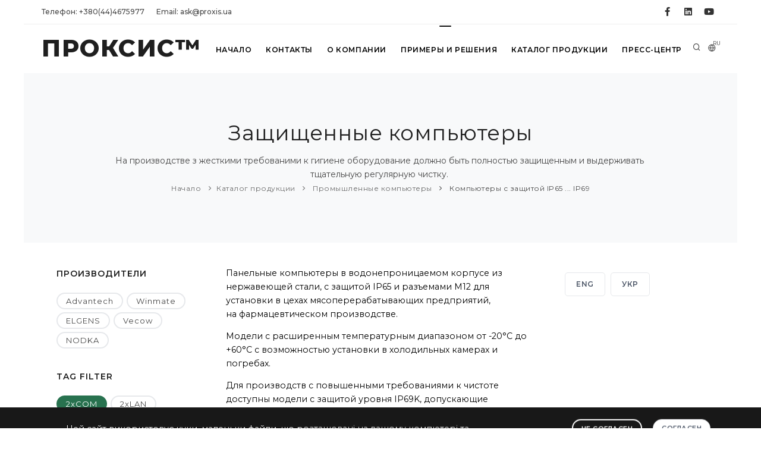

--- FILE ---
content_type: text/html; charset=UTF-8
request_url: https://www.proxis.ua/ru/catalog/allround-protected-panel-pc/tagInterface2COM/
body_size: 15538
content:



<!DOCTYPE HTML>
<html lang="ru" >	
    <head>
        <title>Водонепроницаемые компьютеры с защитой корпуса для пищевой, перерабатывающей и фармацевтической промышленности а также для применения во взрывоопасных средах в нефтегазовой и добывающей промышленности ПРОКСИС /044/ 467-5977</title>
        
        <!--<link rel="preload" href="/assets/ajax-live-search-master/css/ajaxlivesearch.min.css" as="style"/>-->
        <meta http-equiv="content-type" content="text/html; charset=utf-8" />
        <meta charset="utf-8" />
        <meta name="viewport" content="width=device-width, initial-scale=1" />
        <meta name="description" content="Компьютеры с защитой корпуса IP65...IP69 для пищевой и фармацевтической промышленности, с сертификацией ATEX/Ex для опасных зон/☎ +38(044)467-5977 ☞ ПРОКСИС™ / Приобрести со склада в Киеве с доставкой ➝  " />
        <meta name="keywords" content="Водонепроницаемые компьютеры с защитой корпуса IP65 IP66 IP67 IP68 IP69K пераратывающая пищевая и фармацевтическая промышленность  а также для применения во взрывоопасных средах в нефтегазовой и добывающей промышленности/ ПРОКСИС™" />

        <meta property="og:image" content="/files/__CACHE/__525-350/allround-protected-panel-pc-ru.jpg" />
        <meta property="og:title" content="Водонепроницаемые компьютеры с защитой корпуса для пищевой, перерабатывающей и фармацевтической промышленности а также для применения во взрывоопасных средах в нефтегазовой и добывающей промышленности ПРОКСИС /044/ 467-5977" />
        <meta property="og:type" content="website" />
        <meta property="og:url" content="https://www.proxis.ua/ru/catalog/allround-protected-panel-pc/tagInterface2COM/" />
        <meta property="og:site_name" content="ПРОКСИС&TRADE; - промышленные компьютеры и системы" />
        <meta property="og:description" content="Компьютеры с защитой корпуса IP65...IP69 для пищевой и фармацевтической промышленности, с сертификацией ATEX/Ex для опасных зон/☎ +38(044)467-5977 ☞ ПРОКСИС™ / Приобрести со склада в Киеве с доставкой ➝  " />

    <link rel="apple-touch-icon" sizes="57x57" href="/images/apple-icon-57x57.png">
    <link rel="apple-touch-icon" sizes="60x60" href="/images/apple-icon-60x60.png">
    <link rel="apple-touch-icon" sizes="72x72" href="/images/apple-icon-72x72.png">
    <link rel="apple-touch-icon" sizes="76x76" href="/images/apple-icon-76x76.png">
    <link rel="apple-touch-icon" sizes="114x114" href="/images/apple-icon-114x114.png">
    <link rel="apple-touch-icon" sizes="120x120" href="/images/apple-icon-120x120.png">
    <link rel="apple-touch-icon" sizes="144x144" href="/images/apple-icon-144x144.png">
    <link rel="apple-touch-icon" sizes="152x152" href="/images/apple-icon-152x152.png">
    <link rel="apple-touch-icon" sizes="180x180" href="/images/apple-icon-180x180.png">
    <link rel="icon" type="image/png" sizes="192x192" href="/images/android-icon-192x192.png">
    <link rel="icon" type="image/png" sizes="32x32" href="/images/favicon-32x32.png">
    <link rel="icon" type="image/png" sizes="96x96" href="/images/favicon-96x96.png">
    <link rel="icon" type="image/png" sizes="16x16" href="/images/favicon-16x16.png">
    <link rel="manifest" href="/images/manifest.json">
    <meta name="msapplication-TileColor" content="#ffffff">
    <meta name="msapplication-TileImage" content="/images/ms-icon-144x144.png">
    <meta name="theme-color" content="#ffffff">

    <!--<link rel="icon" type="image/png" href="/images/favicon.png">-->
    <meta http-equiv="X-UA-Compatible" content="IE=edge">

        <!-- https://purifycss.online/ -->
        
        <link rel="preload" href="/polo/css/plugins.css" as="style"/>
        <link rel="preload" href="/polo/css/style.small.min.css" as="style"/>

        <link href="/polo/css/plugins.css" rel="stylesheet">
        <link href="/polo/css/style.small.min.css" rel="stylesheet">
        <link href="/polo/css/custom.css" rel="stylesheet">



<style>.async-hide { opacity: 0 !important} </style>
<script>(function(a,s,y,n,c,h,i,d,e){s.className+=' '+y;h.start=1*new Date;
h.end=i=function(){s.className=s.className.replace(RegExp(' ?'+y),'')};
(a[n]=a[n]||[]).hide=h;setTimeout(function(){i();h.end=null},c);h.timeout=c;
})(window,document.documentElement,'async-hide','dataLayer',4000,
{'GTM-NL8SDGV':true});</script>

<!--код отслеживания Google Аналитики-->

<script>
  (function(i,s,o,g,r,a,m){i['GoogleAnalyticsObject']=r;i[r]=i[r]||function(){
  (i[r].q=i[r].q||[]).push(arguments)},i[r].l=1*new Date();a=s.createElement(o),
  m=s.getElementsByTagName(o)[0];a.async=1;a.src=g;m.parentNode.insertBefore(a,m)
  })(window,document,'script','https://www.google-analytics.com/analytics.js','ga');
  ga('create', 'UA-24407817-1', 'auto');
  ga('require', 'GTM-NL8SDGV');
  ga('send', 'pageview');
</script>


<!-- Global site tag (gtag.js) - Google Analytics -->
<script async src="https://www.googletagmanager.com/gtag/js?id=G-X36LKMGEQQ"></script>
<script>
  window.dataLayer = window.dataLayer || [];
  function gtag(){dataLayer.push(arguments);}
  gtag('js', new Date());

  gtag('config', 'G-X36LKMGEQQ');
</script>
    

<!--
    https://us17.admin.mailchimp.com/account/connected-sites/site-detail/
-->
<script id="mcjs">!function(c,h,i,m,p){
m=c.createElement(h),p=c.getElementsByTagName(h)[0],m.async=1,m.src=i,p.parentNode.insertBefore(m,p)}
(document,"script","https://chimpstatic.com/mcjs-connected/js/users/ade5778b5ece4630cf4993240/4bcaf6c3d66adc457cdbafef3.js");
</script>

      
<meta name="facebook-domain-verification" content="1zbn85odgmgoio97z1sagy0ebw6m6t" />
<!-- Facebook Pixel Code -->
<script>
  !function(f,b,e,v,n,t,s)
  {if(f.fbq)return;n=f.fbq=function(){n.callMethod?
  n.callMethod.apply(n,arguments):n.queue.push(arguments)};
  if(!f._fbq)f._fbq=n;n.push=n;n.loaded=!0;n.version='2.0';
  n.queue=[];t=b.createElement(e);t.async=!0;
  t.src=v;s=b.getElementsByTagName(e)[0];
  s.parentNode.insertBefore(t,s)}(window, document,'script',
  'https://connect.facebook.net/en_US/fbevents.js');
  fbq('init', '1860429194259384');
  fbq('track', 'PageView');
</script>
<noscript><img height="1" width="1" style="display:none"
  src="https://www.facebook.com/tr?id=1860429194259384&ev=PageView&noscript=1"
/></noscript>
<!-- End Facebook Pixel Code -->

    </head>

 <body class="boxed">

<!-- Google Tag Manager (noscript) -->
<!--<noscript><iframe src="https://www.googletagmanager.com/ns.html?id=GTM-NSQSTMD"
height="0" width="0" style="display:none;visibility:hidden"></iframe></noscript>-->
<!-- End Google Tag Manager (noscript) -->
     <!-- Body Inner -->
     <div class="body-inner">
<!-- Topbar -->
<div id="topbar" class="topbar-fullwidth d-none d-xl-block d-lg-block">
    <div class="container">
        <div class="row">
            <div class="col-md-6">
                <ul class="top-menu">
                                    
                    <li><a href="tel:+380444675977">Телефон:&nbsp;+380(44)4675977</a></li>
                                    
                                    
                                    
                    <li><a href="mailto:ask@proxis.ua">Email:&nbsp;ask@proxis.ua</a></li>
                                    
                                    
                                    
                </ul>
            </div>
            <div class="col-md-6 d-none d-sm-block">
                <div class="social-icons social-icons-colored-hover">
                    <ul>
                                    
                        <li class="social-facebook"><a title="ПРОКСИС® на Фейсбуке" href="https://www.facebook.com/Proxis.ua"><i class="fab fa-facebook-f"></i></a></li>
                                    
                        <li class="social-linkedin"><a title="ПРОКСИС® в LinkedIn" href="http://www.linkedin.com/company/%D0%BF%D1%80%D0%BE%D0%BA%D1%81%D0%B8%D1%81"><i class="fab fa-linkedin"></i></a></li>
                                    
                        <li class="social-youtube"><a title="ПРОКСИС® на YouTube" href="https://www.youtube.com/channel/UCqq09jhsosgaRRpfL0RaUIA"><i class="fab fa-youtube"></i></a></li>
                                    
                    </ul>
                </div>
            </div>
        </div>
    </div>
</div>
<!-- end: Topbar -->
        
<!-- Header -->
<header id="header" data-fullwidth="true">
    <div class="header-inner">
       <div class="container">
           <!--Logo-->
           <div id="logo">
               <a href="/ru/">
                   <span class="logo-default">ПРОКСИС&TRADE;</span>
                   <span class="logo-dark">ПРОКСИС&TRADE;</span>
                    <img src="/images/proxis-logo-new.png" class="logo-fixed">
               </a>
           </div>
           <!--End: Logo-->
           
           <!-- Search -->
           <div id="search"><a id="btn-search-close" class="btn-search-close" aria-label="Close search form"><i class="icon-x"></i></a>
               <form class="search-form" action="/ru/search-results.php" method="get">
                   <input class="form-control" name="q" type="text" placeholder="Искать на сайте" />
                   <span class="text-muted"><p>Наберите текст и нажмите &lt;Enter&gt; для поиска или &lt;ESC&gt; для выхода</p>
</span>
<!--                   <input hidden name="lang" type="text" value="ru"/>-->
               </form>
           </div>
           <!-- end: search -->
           
           <!--Header Extras-->
           <div class="header-extras">
               <ul>
                   <li>
                       <a id="btn-search" href="#"> <i class="icon-search"></i></a>
                   </li>
                   <li>
                       <div class="p-dropdown">
                           <a href="#"><i class="icon-globe"></i><span>RU</span></a>
                           <ul class="p-dropdown-content">
                        <li><a 
                                href="/uk/" 
                                title="УКРАЇНСЬКА МОВА"
                                >УКР</a>
                        </li>
                        <li><a 
                                href="/en/" 
                                title="ENGLISH LANGUAGE"
                                >ENG</a>
                        </li>
                           </ul>
                       </div>
                   </li>
               </ul>
           </div>
           <!--end: Header Extras-->
           <!--Navigation Resposnive Trigger-->
           <div id="mainMenu-trigger">
               <a class="lines-button x"><span class="lines"></span></a>
           </div>
           <!--end: Navigation Resposnive Trigger-->
           <!--Navigation-->
           <div id="mainMenu" class="menu-hover-background light">
               <div class="container">

                <nav id="nav">
                    <ul>
                   
                                <li ><a  href="/ru/" 
                                        title="Начало"
                                    >Начало</a>
                                </li>
                                <li ><a  href="/ru/contacts/" 
                                        title="Контакты"
                                    >Контакты</a>
                                </li>
                                <li ><a  href="/ru/about-company/" 
                                        title="О компании"
                                    >О компании</a>
                                </li>
                                <li class="dropdown"><a  href="/ru/services/" 
                                        title="Примеры и решения"
                                    >Примеры и решения</a>

                                <ul class="dropdown-menu">
                                <li>
                                    <a href="/ru/services/industrial-internet-of-things/" title="Промышленный Интернет Вещей"
                                       >Промышленный Интернет вещей и Промышленность 4.0</a>
                                </li>
                                <li>
                                    <a href="/ru/services/avtomatazaciya-i-apk/" title="Автоматизация в сельском хозяйстве и АПК"
                                       >Автоматизация в сельском хозяйстве и АПК</a>
                                </li>
                                <li>
                                    <a href="/ru/services/retail/" title="Розничная торговля, самообслуживание и гостиничное хозяйство"
                                       >Торговля, самообслуживание и гостиничное хозяйство</a>
                                </li>
                                <li>
                                    <a href="/ru/services/solution_video_surveillance/" title="Оборудование систем видеонаблюдения с IP технологией"
                                       >Оборудование для систем видеонаблюдения</a>
                                </li>
                                <li>
                                    <a href="/ru/services/environment/" title="Окружающая среда и системы управления инфраструктурой"
                                       >Окружающая среда и системы управления инфраструктурой</a>
                                </li>
                                <li>
                                    <a href="/ru/services/industrial-automation/" title="Промышленная автоматизация"
                                       >Промышленная автоматизация</a>
                                </li>
                                <li>
                                    <a href="/ru/services/hmi/" title="Использование интерфейса человек-машина в автоматизации"
                                       >Использование интерфейса человек-машина</a>
                                </li>
                                <li>
                                    <a href="/ru/services/energetics/" title="Оборудование для автоматизации в энергетике"
                                       >Автоматизация в энергетике</a>
                                </li>
                                <li>
                                    <a href="/ru/services/intellectual-transport-systems/" title="Оборудование для интеллектуальных транспортных систем"
                                       >Интеллектуальные транспортные системы</a>
                                </li>
                                <li>
                                    <a href="/ru/services/building-automation/" title="Автоматизация зданий и управление электроэнергией"
                                       >Автоматизация зданий и управление электроэнергией</a>
                                </li>
                                <li>
                                    <a href="/ru/services/iFactory/" title="Умная фабрика"
                                       >Умная фабрика</a>
                                </li>
                                <li>
                                    <a href="/ru/services/AI-systems-and-machine-learning/" title="Искусственный интеллект и машинное обучение"
                                       >Искусственный интеллект и машинное обучение</a>
                                </li>
                                </ul>
                        
                                </li>            
                                </li>
                                <li class="dropdown"><a href="/ru/catalog/" 
                                        title="Каталог продукции"
                                    >Каталог продукции</a>
                                    <ul class="dropdown-menu">



                                        <li class="dropdown-submenu" >
                                            <a 
                                                href="/ru/catalog/industrial-computers/" 
                                                title="Промышленные компьютеры"
                                                >Промышленные компьютеры</a>
                                            <ul class="dropdown-menu">
                                                <li class=""><a 
                                                        href="/ru/catalog/high-performance-industrial-servers/" 
                                                        title="Промышленные серверы"

                                                        >Промышленные производительные серверы</a>
                                                </li>
                                                <li class=""><a 
                                                        href="/ru/catalog/computers-own-production/" 
                                                        title="Компьютеры ПРОКСИС-Универсал"

                                                        >Промышленные компьютеры ПРОКСИС-Универсал</a>
                                                </li>
                                                <li class=""><a 
                                                        href="/ru/catalog/integrated-compact-computers/" 
                                                        title="Компактные компьютеры"

                                                        >Встраиваемые компактные компьютеры</a>
                                                </li>
                                                <li class=""><a 
                                                        href="/ru/catalog/embedded-pci-slot-industrial-pc/" 
                                                        title="Компьютеры со слотами PCI/PCIe"

                                                        >Встраиваемые компьютеры со слотами PCI/PCIe</a>
                                                </li>
                                                <li class=""><a 
                                                        href="/ru/catalog/digital-signage-and-multi-monitor-embedded-pc/" 
                                                        title="Компьютеры для визуализации"

                                                        >Встраиваемые компьютеры для визуализации</a>
                                                </li>
                                                <li class=""><a 
                                                        href="/ru/catalog/in-vehicle-and-transportation-box-computers/" 
                                                        title="Компьютеры для автотранспорта"

                                                        >Встраиваемые компьютеры для транспорта</a>
                                                </li>
                                                <li class=""><a 
                                                        href="/ru/catalog/EN50155-embedded-computers-for-railway-and-rollingstock/" 
                                                        title="EN50155 Встраиваемые компьютеры "

                                                        >EN50155 Встраиваемые компьютеры для ЖД транспорта</a>
                                                </li>
                                                <li class=""><a 
                                                        href="/ru/catalog/allround-protected-panel-pc/" 
                                                        title="Защищенные компьютеры"

                                                        >Компьютеры с защитой IP65 ... IP69</a>
                                                </li>
                                                <li class=""><a 
                                                        href="/ru/catalog/panel-computers/" 
                                                        title="Панельные компьютеры"

                                                        >Панельные промышленные компьютеры</a>
                                                </li>
                                                <li class=""><a 
                                                        href="/ru/catalog/high-performance-storage-and-server/" 
                                                        title="Серверы и системы хранения "

                                                        >Серверы и системы хранения НРE</a>
                                                </li>
                                                <li class=""><a 
                                                        href="/ru/catalog/retail-computers/" 
                                                        title="Компьютеры для розничной торговли (iRetail)"

                                                        >Компьютеры для розничной торговли (iRetail) </a>
                                                </li>
                                                <li class=""><a 
                                                        href="/ru/catalog/rugged-laptops-and-tablets/" 
                                                        title="Защищенные ноутбуки и планшеты"

                                                        >Защищенные ноутбуки и планшеты</a>
                                                </li>
                                                <li class=""><a 
                                                        href="/ru/catalog/high-performance-computer-systems/" 
                                                        title="Высокопроизводительные компьютерные системы"

                                                        >Высокопроизводительные компьютерные системы</a>
                                                </li>
                                                <li class=""><a 
                                                        href="/ru/catalog/computers-for-artificial-intelligence-systems/" 
                                                        title="Компьютеры для систем Искусственного интеллекта"

                                                        >Компьютеры для систем Искусственного интеллекта</a>
                                                </li>
                                            </ul>
                                        </li>            

                                        <li class="dropdown-submenu" >
                                            <a 
                                                href="/ru/catalog/components/" 
                                                title="Компоненты"
                                                >Компоненты</a>
                                            <ul class="dropdown-menu">
                                                <li class=""><a 
                                                        href="/ru/catalog/compactpci-blades-and-chassis/" 
                                                        title="Шасси и процессорные платы CompactPCI и VPX "

                                                        >CompactPCI и VPX шасси и платы</a>
                                                </li>
                                                <li class=""><a 
                                                        href="/ru/catalog/rack-mount-cases/" 
                                                        title="Стоечные корпуса"

                                                        >Стоечные корпуса компьютеров</a>
                                                </li>
                                                <li class=""><a 
                                                        href="/ru/catalog/industrial-monitors/" 
                                                        title="Промышленные ЖК мониторы "

                                                        >Промышленные мониторы</a>
                                                </li>
                                                <li class=""><a 
                                                        href="/ru/catalog/compact-cases/" 
                                                        title="Компактные корпуса компьютеров"

                                                        >Компактные промышленные  корпуса</a>
                                                </li>
                                                <li class=""><a 
                                                        href="/ru/catalog/motherboards/" 
                                                        title="Промышленные материнские платы"

                                                        >Материнские платы ATX и mini-ITX</a>
                                                </li>
                                                <li class=""><a 
                                                        href="/ru/catalog/single-board-solutions/" 
                                                        title="Процессорные платы PICMG 1.0"

                                                        >Процессорные платы PICMG 1.0 (ISA/PCI)</a>
                                                </li>
                                                <li class=""><a 
                                                        href="/ru/catalog/pci-ex-pci-picmg-1.3-sbc/" 
                                                        title="Одноплатные промышленные компьютеры и процессорные платы  PICMG 1.3 (PCI/PCI-Ex)"

                                                        >Одноплатные компьютеры PICMG 1.3 (PCI/PCI-Ex)</a>
                                                </li>
                                                <li class=""><a 
                                                        href="/ru/catalog/integrated-decisions/" 
                                                        title="Встраиваемые процессорные платы и одноплатные компьютеры"

                                                        >Встраиваемые процессорные платы</a>
                                                </li>
                                                <li class=""><a 
                                                        href="/ru/catalog/components-for-installation-in-cabinets-and-racks/" 
                                                        title="Компоненты для монтажа в шкафы и стойки"

                                                        >Компоненты для монтажа в шкафы и стойки</a>
                                                </li>
                                                <li class=""><a 
                                                        href="/ru/catalog/industrial-protected-input-devices/" 
                                                        title="Защищенные клавиатуры"

                                                        >Защищенные клавиатуры и манипуляторы</a>
                                                </li>
                                                <li class=""><a 
                                                        href="/ru/catalog/drives-and-memory-modules/" 
                                                        title="Накопители и модули памяти"

                                                        >Накопители и модули памяти</a>
                                                </li>
                                                <li class=""><a 
                                                        href="/ru/catalog/industrial-graphics-cards/" 
                                                        title="Промышленные видеокарты"

                                                        >Промышленные видеокарты</a>
                                                </li>
                                            </ul>
                                        </li>            

                                        <li class="dropdown-submenu" >
                                            <a 
                                                href="/ru/catalog/communications/" 
                                                title="Коммуникации"
                                                >Коммуникации</a>
                                            <ul class="dropdown-menu">
                                                <li class=""><a 
                                                        href="/ru/catalog/hirschmann-industrial-switches/" 
                                                        title="Промышленные коммутаторы Hirschmann"

                                                        >Промышленные коммутаторы Hirschmann</a>
                                                </li>
                                                <li class=""><a 
                                                        href="/ru/catalog/commutators-for-industrial-networks/" 
                                                        title="Промышленные коммутаторы"

                                                        >Промышленные Ethernet коммутаторы</a>
                                                </li>
                                                <li class=""><a 
                                                        href="/ru/catalog/industrial-wireless-equipment/" 
                                                        title="Промышленное беспроводное оборудование"

                                                        >Промышленное беспроводное оборудование</a>
                                                </li>
                                                <li class=""><a 
                                                        href="/ru/catalog/iiot_cellular_routers_and_gateways/" 
                                                        title="LTE/3G роутеры и шлюзы для IIoT"

                                                        >LTE/3G роутеры и шлюзы</a>
                                                </li>
                                                <li class=""><a 
                                                        href="/ru/catalog/EN50155-rugged-ethernet-switches/" 
                                                        title="EN50155 коммутаторы Ethernet"

                                                        >EN50155 коммутаторы Ethernet для ЖД</a>
                                                </li>
                                                <li class=""><a 
                                                        href="/ru/catalog/entry-level-industrial-network-switches/" 
                                                        title="Промышленные сетевые решения PLANET"

                                                        >Промышленные сетевые решения Planet</a>
                                                </li>
                                                <li class=""><a 
                                                        href="/ru/catalog/interface-converters-and-media-converters/" 
                                                        title="Преобразователи и конверторы"

                                                        >Преобразователи интерфейсов и медиаконверторы</a>
                                                </li>
                                                <li class=""><a 
                                                        href="/ru/catalog/multiport-boards/" 
                                                        title="Коммуникационные платы"

                                                        >Коммуникационные и интерфейсные платы </a>
                                                </li>
                                                <li class=""><a 
                                                        href="/ru/catalog/embedded-wireless-modules/" 
                                                        title="Модули беспроводной связи WLAN"

                                                        >Встраиваемые модули беспроводной связи</a>
                                                </li>
                                                <li class=""><a 
                                                        href="/ru/catalog/high-performance-network-equipment/" 
                                                        title="Сетевое оборудование HP ProCurve"

                                                        >Сетевые решения HP Enterprise Networking</a>
                                                </li>
                                                <li class=""><a 
                                                        href="/ru/catalog/network-security-routers-and-firewalls/" 
                                                        title="Промышленные роутеры и файерволы"

                                                        >Оборудование для сетевой безопасности </a>
                                                </li>
                                            </ul>
                                        </li>            

                                        <li class="dropdown-submenu" >
                                            <a 
                                                href="/ru/catalog/converting-signals/" 
                                                title="Преобразование сигналов"
                                                >Преобразование сигналов</a>
                                            <ul class="dropdown-menu">
                                                <li class=""><a 
                                                        href="/ru/catalog/boards-of-input-output-signals/" 
                                                        title="Платы ввода-вывода"

                                                        >Платы ввода-вывода сигналов</a>
                                                </li>
                                                <li class=""><a 
                                                        href="/ru/catalog/devices-distributed-input-output/" 
                                                        title="Устройства ввода-вывода сигналов"

                                                        >Устройства распределенного ввода-вывода</a>
                                                </li>
                                                <li class=""><a 
                                                        href="/ru/catalog/signal-conditioners-modules/" 
                                                        title="Нормирующие преобразователи"

                                                        >Нормирующие преобразователи</a>
                                                </li>
                                                <li class=""><a 
                                                        href="/ru/catalog/industrial-iInternet-of-things-equip/" 
                                                        title="IIoT оборудование"

                                                        >IIoT оборудование</a>
                                                </li>
                                                <li class=""><a 
                                                        href="/ru/catalog/external-USB-modules/" 
                                                        title="Внешние USB-модули ввода-вывода"

                                                        >Внешние USB-модули ввода-вывода</a>
                                                </li>
                                                <li class=""><a 
                                                        href="/ru/catalog/video-capture-modules/" 
                                                        title="Платы и модули видео-захвата"

                                                        >Платы и модули видео-захвата</a>
                                                </li>
                                                <li class=""><a 
                                                        href="/ru/catalog/sensors-and-senders/" 
                                                        title="Датчики и первичные преобразователи"

                                                        >Датчики и первичные преобразователи</a>
                                                </li>
                                                <li class=""><a 
                                                        href="/ru/catalog/programmable-logic-controllers/" 
                                                        title="Программируемые логические контроллеры"

                                                        >Программируемые логические контроллеры</a>
                                                </li>
                                            </ul>
                                        </li>            

                                        <li class="dropdown-submenu" >
                                            <a 
                                                href="/ru/catalog/software/" 
                                                title="Программное обеспечение"
                                                >Программное обеспечение</a>
                                            <ul class="dropdown-menu">
                                                <li class=""><a 
                                                        href="/ru/catalog/webaccess/" 
                                                        title="Программное обеспечение WebAccess"

                                                        >Программное обеспечение WebAccess</a>
                                                </li>
                                                <li class=""><a 
                                                        href="/ru/catalog/cloud-solution/" 
                                                        title="Программный пакет Advantech WISE-PaaS"

                                                        >Облачные решения WISE-Paas</a>
                                                </li>
                                            </ul>
                                        </li>            
                                    </ul>
                                </li>            
                                </li>
                                <li ><a  href="/ru/press-center/" 
                                        title="Пресс-центр"
                                    >Пресс-центр</a>
                                </li>            
                                </li>
                       </ul>
                   </nav>
               </div>
           </div>
           <!--end: Navigation-->
       </div>
    </div>
</header>
<!-- end: Header -->

        <!-- Page title -->
        <!-- Page title -->
        <section id="page-title">
            
            <div #productpage class="container">
                <!-- Page title -->
                <div class="page-title">
                    <h1>Защищенные компьютеры</h1> 
                    <span>На производстве з жесткими требованими к гигиене оборудование должно быть полностью защищенным и выдерживать&nbsp; тщательную&nbsp;регулярную&nbsp;чистку.&nbsp;
</span>
                </div>
                <div class="breadcrumb">
                    <ul>
                        <li><a href="/ru/">Начало</a></li>
                        <li><a href="/ru/catalog/" title="" >Каталог продукции</a></li>
                        <li><a href="/ru/catalog/industrial-computers/" title="" >
                            Промышленные компьютеры</a></li>
                        <li><a href="/ru/catalog/allround-protected-panel-pc/" title="Защищенные компьютеры" >
                            Компьютеры с защитой IP65 ... IP69</a></li>
                    </ul>
                </div>
            </div>
        </section>
        <!-- end: Page title -->

        <!-- Content -->
        <section id="page-content"  class="sidebar-both" title="">
            <div class="container">
                <!-- post content -->
                
                <div class="row">
                    <!-- left sidebar -->
                    <div class="content col-lg-3">
                        
                    <!-- list manufacturers -->
                        <!--widget tags -->
                        <div class="widget  widget-tags">
                            <h4 class="widget-title">Производители</h4>
                            <div class="tags">
                                <a href="/ru/catalog/allround-protected-panel-pc/Advantech/" title="Advantech" >Advantech</a>
                                <a href="/ru/catalog/allround-protected-panel-pc/winmate-communication-inc/" title="Winmate" >Winmate</a>
                                <a href="/ru/catalog/allround-protected-panel-pc/ELGENS/" title="ELGENS" >ELGENS</a>
                                <a href="/ru/catalog/allround-protected-panel-pc/vecow/" title="Vecow" >Vecow</a>
                                <a href="/ru/catalog/allround-protected-panel-pc/NODKA/" title="NODKA" >NODKA</a>
                            </div>
                        </div>
                        <!--end: widget tags -->
                    <!-- end: list manufacturers -->
                        
                    <!-- list tags -->
                        <!--widget tags -->
                        <div class="widget  widget-tags">
                            <h4 class="widget-title">Tag filter</h4>
                            <div class="tags">
                                <a href="/ru/catalog/allround-protected-panel-pc/" class="active" title="2xCOM" >2xCOM</a>
                                <a href="/ru/catalog/allround-protected-panel-pc/tagInterface2LAN/" title="2xLAN" >2xLAN</a>
                                <a href="/ru/catalog/allround-protected-panel-pc/tagInterface4COM/" title="4xCOM" >4xCOM</a>
                                <a href="/ru/catalog/allround-protected-panel-pc/tagProtectionAllRound/" title="All-Round" >All-Round</a>
                                <a href="/ru/catalog/allround-protected-panel-pc/tagSafetyC1D2/" title="C1D2" >C1D2</a>
                                <a href="/ru/catalog/allround-protected-panel-pc/tagTouchPCT/" title="Capacity Touch" >Capacity Touch</a>
                                <a href="/ru/catalog/allround-protected-panel-pc/tagCPUDesktop/" title="Desktop CPU" >Desktop CPU</a>
                                <a href="/ru/catalog/allround-protected-panel-pc/tagVideoDP/" title="DP" >DP</a>
                                <a href="/ru/catalog/allround-protected-panel-pc/tagTemperatureExtended/" title="Extended T range" >Extended T range</a>
                                <a href="/ru/catalog/allround-protected-panel-pc/tagScreenFullHD/" title="FullHD" >FullHD</a>
                                <a href="/ru/catalog/allround-protected-panel-pc/tagVideoHDMI/" title="HDMI" >HDMI</a>
                                <a href="/ru/catalog/allround-protected-panel-pc/tagScreenHighBrightness/" title="High Brightness" >High Brightness</a>
                                <a href="/ru/catalog/allround-protected-panel-pc/tagPowerInput12VDC/" title="Input 12V DC" >Input 12V DC</a>
                                <a href="/ru/catalog/allround-protected-panel-pc/tagPowerInput24VDC/" title="Input 24V DC" >Input 24V DC</a>
                                <a href="/ru/catalog/allround-protected-panel-pc/tagPowerInputWide/" title="Input Wide range" >Input Wide range</a>
                                <a href="/ru/catalog/allround-protected-panel-pc/tagCPUIntelAtom/" title="Intel Atom" >Intel Atom</a>
                                <a href="/ru/catalog/allround-protected-panel-pc/tagCPUIntelCeleron/" title="Intel Celeron" >Intel Celeron</a>
                                <a href="/ru/catalog/allround-protected-panel-pc/tagCPUIntelCorei3/" title="Intel Core i3" >Intel Core i3</a>
                                <a href="/ru/catalog/allround-protected-panel-pc/tagCPUIntelCorei5/" title="Intel Core i5" >Intel Core i5</a>
                                <a href="/ru/catalog/allround-protected-panel-pc/tagCPUIntelCorei7/" title="Intel Core i7" >Intel Core i7</a>
                                <a href="/ru/catalog/allround-protected-panel-pc/tagCPUIntelCorei9/" title="Intel Core i9" >Intel Core i9</a>
                                <a href="/ru/catalog/allround-protected-panel-pc/tagProtectionIP65/" title="IP65" >IP65</a>
                                <a href="/ru/catalog/allround-protected-panel-pc/tagProtectionIP66/" title="IP66" >IP66</a>
                                <a href="/ru/catalog/allround-protected-panel-pc/tagProtectionIP67/" title="IP67" >IP67</a>
                                <a href="/ru/catalog/allround-protected-panel-pc/tagProtectionIP69K/" title="IP69K" >IP69K</a>
                                <a href="/ru/catalog/allround-protected-panel-pc/tagInterfaceLAN/" title="LAN" >LAN</a>
                                <a href="/ru/catalog/allround-protected-panel-pc/tagMilitary/" title="MIL-STD-810" >MIL-STD-810</a>
                                <a href="/ru/catalog/allround-protected-panel-pc/tagTemperatureMilitary/" title="Military T range" >Military T range</a>
                                <a href="/ru/catalog/allround-protected-panel-pc/tagFormFactormITX/" title="miniITX" >miniITX</a>
                                <a href="/ru/catalog/allround-protected-panel-pc/tagPassiveCool/" title="Passive Cooling" >Passive Cooling</a>
                                <a href="/ru/catalog/allround-protected-panel-pc/tagBusPCI/" title="PCI Bus" >PCI Bus</a>
                                <a href="/ru/catalog/allround-protected-panel-pc/tagBusPCIex/" title="PCIex Bus" >PCIex Bus</a>
                                <a href="/ru/catalog/allround-protected-panel-pc/tagTouchRes/" title="Resistive Touch" >Resistive Touch</a>
                                <a href="/ru/catalog/allround-protected-panel-pc/tagRS232/" title="RS232" >RS232</a>
                                <a href="/ru/catalog/allround-protected-panel-pc/tagRS485/" title="RS485" >RS485</a>
                                <a href="/ru/catalog/allround-protected-panel-pc/tagScreenWide/" title="Screen 16:9" >Screen 16:9</a>
                                <a href="/ru/catalog/allround-protected-panel-pc/tagScreenSquare/" title="Screen 3:4" >Screen 3:4</a>
                                <a href="/ru/catalog/allround-protected-panel-pc/tagScreenSize10/" title="Screen Size 10"" >Screen Size 10"</a>
                                <a href="/ru/catalog/allround-protected-panel-pc/tagScreenSize12/" title="Screen Size 12"" >Screen Size 12"</a>
                                <a href="/ru/catalog/allround-protected-panel-pc/tagScreenSize15/" title="Screen Size 15"" >Screen Size 15"</a>
                                <a href="/ru/catalog/allround-protected-panel-pc/tagScreenSize17/" title="Screen Size 17"" >Screen Size 17"</a>
                                <a href="/ru/catalog/allround-protected-panel-pc/tagScreenSize19/" title="Screen Size 19"" >Screen Size 19"</a>
                                <a href="/ru/catalog/allround-protected-panel-pc/tagScreenSize21/" title="Screen Size 21"" >Screen Size 21"</a>
                                <a href="/ru/catalog/allround-protected-panel-pc/tagScreenSize24/" title="Screen Size 24"" >Screen Size 24"</a>
                                <a href="/ru/catalog/allround-protected-panel-pc/tagChassisSS/" title="Stainless Steel" >Stainless Steel</a>
                                <a href="/ru/catalog/allround-protected-panel-pc/tagTemperatureStandard/" title="Standard T range" >Standard T range</a>
                                <a href="/ru/catalog/allround-protected-panel-pc/tagScreenVGA/" title="VGA" >VGA</a>
                                <a href="/ru/catalog/allround-protected-panel-pc/tagChassisWallmount/" title="Wallmount" >Wallmount</a>
                                <a href="/ru/catalog/allround-protected-panel-pc/tagEndOfLife/" title="Не выпускается" >Не выпускается</a>
                            </div>
                        </div>
                        <!--end: widget tags -->
                    <!-- end: list tags -->
                    </div>
                    <!-- end: left sidebar -->
                    
                    <!-- post content -->
                    <div class="content col-lg-6">
                        <!-- end: Page title -->
                        <p>Панельные компьютеры в водонепроницаемом&nbsp;корпусе из нержавеющей стали, с защитой IP65 и разъемами M12 для установки в цехах мясоперерабатывающих предприятий, на&nbsp;фармацевтическом производстве.</p>

<p>Модели с раcширенным температурным диапазоном от -20&deg;C до +60&deg;C с возможностью установки в холодильных камерах и погребах.</p>

<p>Для производств с повышенными требованиями к чистоте доступны модели с защитой уровня IP69K, допускающие регулярную мойку из аппаратов высокого давления.</p>

<p>Нефтегазовая и добывающая промышленность требует специальные решения, пригодные для установки во взрывоопасных зонах. Специальные версии панельных панельных компьютеров имеют все необходимые сертификаты по ATEX и&nbsp;C1D2. Продуманный тепловой дизайн и соответсвующая конструкция&nbsp;позволяют применять панельные компьютеры со значком Ex при температуре внешней среды от -40&deg;C до +70&deg;C.</p>
                        
                        <!-- Pagination -->
                        <!-- end: Pagination -->

                        <!-- Blog -->
                        <div id="blog" class="grid-layout post-2-columns m-b-30 grid-loaded" data-item="post-item" data-stagger="10">
                            <!-- Post item-->
                            <div class="post-item border">
                                <div class="post-item-wrap">
                                    <div class="post-image">
                                        <a href="/ru/product/Vecow_IP67_compact_PC/" title="Компактный компьютер от Vecow с защитой IP67" >
                                            <img alt="Компактный компьютер от Vecow с защитой IP67" src="/files/__CACHE/__272-185/Vecow_IP67_compact_PC-ru.jpg">
                                        </a>
                                        <span class="post-meta-category">
                                            <a href="/ru/brand/vecow/">Vecow</a>
                                        </span>
                                    </div>
                                    <div class="post-item-description">
                                        <h2><a href="/ru/product/Vecow_IP67_compact_PC/">Компактный ПК IP67 Vecow RES-1000</a></h2>
                                        <p>Компактный компьютер с защитой IP67 Vecow RES-1000 (M12)</p>
                                        
                                        <!-- product's tags -->
                                        <div class="p-b-10">
                                            <span class="badge badge-primary m-b-5">2xCOM</span>
                                            <span class="badge badge-info m-b-5">2xLAN</span>
                                            <span class="badge badge-info m-b-5">Extended T range</span>
                                            <span class="badge badge-info m-b-5">Input 12V DC</span>
                                            <span class="badge badge-info m-b-5">Input 24V DC</span>
                                            <span class="badge badge-info m-b-5">Input Wide range</span>
                                            <span class="badge badge-info m-b-5">Intel Celeron</span>
                                            <span class="badge badge-info m-b-5">Intel Core i3</span>
                                            <span class="badge badge-info m-b-5">Intel Core i5</span>
                                            <span class="badge badge-info m-b-5">Intel Core i7</span>
                                            <span class="badge badge-info m-b-5">IP67</span>
                                            <span class="badge badge-info m-b-5">LAN</span>
                                            <span class="badge badge-info m-b-5">Passive Cooling</span>
                                            <span class="badge badge-info m-b-5">RS232</span>
                                            <span class="badge badge-info m-b-5">RS485</span>
                                        </div>
                                        <!-- end: product's tags -->
                                        <p><a href="/ru/product/Vecow_IP67_compact_PC/" class="item-link">Узнать больше... <i class="icon-chevron-right"></i></a></p>
                                    </div>
                                </div>
                            </div>
                            <!-- end: Post item-->
                            <!-- Post item-->
                            <div class="post-item border">
                                <div class="post-item-wrap">
                                    <div class="post-image">
                                        <a href="/ru/product/iP69k-stainless-panel-pc-NODKA-WP1501T-C/" title="15&quot; панельный ПК из нержавеющей стали IP69K на базе Intel® Celeron J1900 / Intel® Core™ i5-7200U / Intel® Celeron J6412 / Intel® Core™ i3-8145U" >
                                            <img alt="15&quot; панельный ПК из нержавеющей стали IP69K на базе Intel® Celeron J1900 / Intel® Core™ i5-7200U / Intel® Celeron J6412 / Intel® Core™ i3-8145U" src="/files/__CACHE/__272-185/iP69k-stainless-panel-pc-NODKA-WP1501T-C-ru.jpg">
                                        </a>
                                        <span class="post-meta-category">
                                            <a href="/ru/brand/NODKA/">NODKA</a>
                                        </span>
                                    </div>
                                    <div class="post-item-description">
                                        <h2><a href="/ru/product/iP69k-stainless-panel-pc-NODKA-WP1501T-C/">15&quot; панельный ПК из нержавеющей стали IP69K WP1501T-C</a></h2>
                                        <p>15&quot; панельный ПК из нержавеющей стали IP69K на базе Intel® Celeron J1900 / Intel® Core™ i5-7200U / Intel® Celeron J6412 / Intel® Core™ i3-8145U NODKA WP1501T-C</p>
                                        
                                        <!-- product's tags -->
                                        <div class="p-b-10">
                                            <span class="badge badge-primary m-b-5">2xCOM</span>
                                            <span class="badge badge-info m-b-5">2xLAN</span>
                                            <span class="badge badge-info m-b-5">Capacity Touch</span>
                                            <span class="badge badge-info m-b-5">Desktop CPU</span>
                                            <span class="badge badge-info m-b-5">Extended T range</span>
                                            <span class="badge badge-info m-b-5">Input 12V DC</span>
                                            <span class="badge badge-info m-b-5">Input 24V DC</span>
                                            <span class="badge badge-info m-b-5">Intel Celeron</span>
                                            <span class="badge badge-info m-b-5">Intel Core i3</span>
                                            <span class="badge badge-info m-b-5">Intel Core i5</span>
                                            <span class="badge badge-info m-b-5">IP69K</span>
                                            <span class="badge badge-info m-b-5">LAN</span>
                                            <span class="badge badge-info m-b-5">RS232</span>
                                            <span class="badge badge-info m-b-5">RS485</span>
                                            <span class="badge badge-info m-b-5">Screen Size 15"</span>
                                            <span class="badge badge-info m-b-5">Stainless Steel</span>
                                            <span class="badge badge-info m-b-5">Wallmount</span>
                                        </div>
                                        <!-- end: product's tags -->
                                        <p><a href="/ru/product/iP69k-stainless-panel-pc-NODKA-WP1501T-C/" class="item-link">Узнать больше... <i class="icon-chevron-right"></i></a></p>
                                    </div>
                                </div>
                            </div>
                            <!-- end: Post item-->
                            <!-- Post item-->
                            <div class="post-item border">
                                <div class="post-item-wrap">
                                    <div class="post-image">
                                        <a href="/ru/product/15-ip69k-stainless-panel-pc-NODKA-WP1501T-R1/" title="15&quot; панельный ПК из нержавеющей стали IP69K на базе процессора Intel J1900/8145U " >
                                            <img alt="15&quot; панельный ПК из нержавеющей стали IP69K на базе процессора Intel J1900/8145U " src="/files/__CACHE/__272-185/15-ip69k-stainless-panel-pc-NODKA-WP1501T-R1-ru.jpg">
                                        </a>
                                        <span class="post-meta-category">
                                            <a href="/ru/brand/NODKA/">NODKA</a>
                                        </span>
                                    </div>
                                    <div class="post-item-description">
                                        <h2><a href="/ru/product/15-ip69k-stainless-panel-pc-NODKA-WP1501T-R1/">15&quot; ПК из нержавеющей стали IP69K NODKA WP1501T-R1</a></h2>
                                        <p>15&quot; панельный ПК из нержавеющей стали IP69K на базе процессора Intel J1900/8145U NODKA WP1501T-R1</p>
                                        
                                        <!-- product's tags -->
                                        <div class="p-b-10">
                                            <span class="badge badge-primary m-b-5">2xCOM</span>
                                            <span class="badge badge-info m-b-5">2xLAN</span>
                                            <span class="badge badge-info m-b-5">Desktop CPU</span>
                                            <span class="badge badge-info m-b-5">Extended T range</span>
                                            <span class="badge badge-info m-b-5">Input 12V DC</span>
                                            <span class="badge badge-info m-b-5">Input 24V DC</span>
                                            <span class="badge badge-info m-b-5">Intel Celeron</span>
                                            <span class="badge badge-info m-b-5">Intel Core i3</span>
                                            <span class="badge badge-info m-b-5">IP69K</span>
                                            <span class="badge badge-info m-b-5">LAN</span>
                                            <span class="badge badge-info m-b-5">Resistive Touch</span>
                                            <span class="badge badge-info m-b-5">RS232</span>
                                            <span class="badge badge-info m-b-5">Screen Size 15"</span>
                                            <span class="badge badge-info m-b-5">Stainless Steel</span>
                                        </div>
                                        <!-- end: product's tags -->
                                        <p><a href="/ru/product/15-ip69k-stainless-panel-pc-NODKA-WP1501T-R1/" class="item-link">Узнать больше... <i class="icon-chevron-right"></i></a></p>
                                    </div>
                                </div>
                            </div>
                            <!-- end: Post item-->
                            <!-- Post item-->
                            <div class="post-item border">
                                <div class="post-item-wrap">
                                    <div class="post-image">
                                        <a href="/ru/product/15-6-ubiquitous-ip-66-69k-Advantech-UTC-515IT-ATB0E/" title="Универсальный сенсорный компьютер с экраном 15.6&quot; (IP66/69K) с процессором Intel® Core™ i5-1145G7E/Intel® Celeron® J6412" >
                                            <img alt="Универсальный сенсорный компьютер с экраном 15.6&quot; (IP66/69K) с процессором Intel® Core™ i5-1145G7E/Intel® Celeron® J6412" src="/files/__CACHE/__272-185/15-6-ubiquitous-ip-66-69k-Advantech-UTC-515IT-ATB0E-ru.jpg">
                                        </a>
                                        <span class="post-meta-category">
                                            <a href="/ru/brand/Advantech/">Advantech</a>
                                        </span>
                                    </div>
                                    <div class="post-item-description">
                                        <h2><a href="/ru/product/15-6-ubiquitous-ip-66-69k-Advantech-UTC-515IT-ATB0E/">15.6&quot; универсальный ПК IP66/69K UTC-515IT-ATB0E</a></h2>
                                        <p>Универсальный сенсорный компьютер с экраном 15.6&quot; (IP66/69K) с процессором Intel® Core™ i5-1145G7E/Intel® Celeron® J6412 Advantech UTC-515IT-ATB0E</p>
                                        
                                        <!-- product's tags -->
                                        <div class="p-b-10">
                                            <span class="badge badge-primary m-b-5">2xCOM</span>
                                            <span class="badge badge-info m-b-5">2xLAN</span>
                                            <span class="badge badge-info m-b-5">Capacity Touch</span>
                                            <span class="badge badge-info m-b-5">FullHD</span>
                                            <span class="badge badge-info m-b-5">High Brightness</span>
                                            <span class="badge badge-info m-b-5">Input 24V DC</span>
                                            <span class="badge badge-info m-b-5">Intel Celeron</span>
                                            <span class="badge badge-info m-b-5">Intel Core i3</span>
                                            <span class="badge badge-info m-b-5">IP66</span>
                                            <span class="badge badge-info m-b-5">IP69K</span>
                                            <span class="badge badge-info m-b-5">LAN</span>
                                            <span class="badge badge-info m-b-5">Passive Cooling</span>
                                            <span class="badge badge-info m-b-5">RS232</span>
                                            <span class="badge badge-info m-b-5">RS485</span>
                                            <span class="badge badge-info m-b-5">Screen 16:9</span>
                                            <span class="badge badge-info m-b-5">Screen Size 15"</span>
                                            <span class="badge badge-info m-b-5">Stainless Steel</span>
                                            <span class="badge badge-info m-b-5">Standard T range</span>
                                        </div>
                                        <!-- end: product's tags -->
                                        <p><a href="/ru/product/15-6-ubiquitous-ip-66-69k-Advantech-UTC-515IT-ATB0E/" class="item-link">Узнать больше... <i class="icon-chevron-right"></i></a></p>
                                    </div>
                                </div>
                            </div>
                            <!-- end: Post item-->

                        </div>
                <!-- end: Blog -->
                
                        <!-- Pagination -->
                        <!-- end: Pagination -->

                    </div>
                    <!-- end: post content -->
                    
                    <!-- Sidebar-->
                    <div class="sidebar col-lg-3">
                        
                        <!-- Language switcher -->
                        <section class="p-t-10 p-b-10">
                            <h4>
                                <a class="btn btn-light" href="/en/catalog/allround-protected-panel-pc/"
                                   title="Allround protected PC(Allround protected PC for food, pharma and mining industry. Intrinsic save and HazLoc approved devices with IP65, IP66, IP67, IP68 and IP69K protection)"
                                   >ENG</a> 
                                <a class="btn btn-light" href="/uk/catalog/allround-protected-panel-pc/"
                                   title="Панельні комп&#039;ютери із захистом IP65 ... IP69(Водонепроникні панельні комп&#039;ютери з захистом корпусу IP65 для харчової, переробної та фармацевтичної промисловості а також для застосування у вибухонебезпечному середовищі в нафтогазовій і видобувній промисловості ПРОКСИС /044/ 467-5977)"
                                   >УКР</a> 
                            </h4>
                        </section>
                        <!-- end: Language switcher -->
                        
                        <!-- Edit article in backend -->
                        <!-- end: Edit article in backend -->
                        
                        <!-- Video -->
                        
                        <!-- end: Video -->
                        
                        <!-- Documents -->
                        <!-- end: Documents -->
                    </div>
                    <!-- end: Sidebar-->
            
                </div>
            </div>
        </section>
        <!-- end: Content -->

        <!-- Footer -->
<!--Modal Cookie-->
<div id="cookieNotify" class="modal-strip cookie-notify background-dark" data-delay="3000" data-expire="1" data-cookie-name="cookiebar2020_1" data-cookie-enabled="true">
    <div class="container">
        <div class="row">
            <div class="col-lg-8 text-sm-center sm-center sm-m-b-10 m-t-5">Цей сайт використовує куки, маленьки файли,  що розташовані на вашому компютері та допомагають корректно відтворювати вміст сайту                <a href="/ru/legal-info/cookie-policy" class="text-light"><span>  <i class="fa fa-info-circle"></i></span></a></div>
            <div class="col-lg-4 text-right sm-text-center sm-center">
                <button type="button" class="btn btn-rounded btn-light btn-outline btn-sm m-r-10 modal-close">Не согласен</button>
                <button type="button" class="btn btn-rounded btn-light btn-sm modal-confirm">Согласен</button>
            </div>
        </div>
    </div>
</div>
<!--End: Modal Cookie-->

<!-- Footer -->
<footer id="footer">
    <div class="footer-content">
        <div class="container">
            <div class="row">
                <div class="col-xl-3 col-lg-6 col-md-8">
                    <!-- Footer widget area 1 -->
                    <div class="widget  widget-contact-us" style="background-image: url('/images/Ukraine-map.png'); background-size: contain; background-position: 10% 20px; background-repeat: no-repeat">
                        <h4>Наш адрес</h4>
                        <ul class="list-icon">
                                    
                            <li><i class="fa fa-map-marker-alt"></i> <a href="https://goo.gl/maps/Kh249ope7eRJnhor6">04073, Киев, ул. Сырецкая, 5</a></li>
                                    
                            <li><i class="fa fa-mobile"></i> 
                                <a href="tel:+380673275977">+380 (67) 327-5977 (КС)</a><br />
                                <a href="tel:+380503175977">+380 (50) 317-5977 (МТС)</a><br />
                                <a href="tel:+380636075966">+380 (63) 607-5966 (life:)</a>
                            </li>
                            <li><i class="fa fa-phone"></i> 
                                <a href="tel:+380444675977">+380 (44) 467-5977</a><br />
                                <a href="tel:+380445995977">+380 (44) 599-5977</a><br />
                                <a href="tel:+380444675978">+380 (44) 467-5978</a>
                            </li>
                                    
                            <li><i class="far fa-envelope"></i><a href="mailto:ask@proxis.ua">ask@proxis.ua</a> </li>
                                    
                                    
                            <li><p>Понедельник - Пятница: <strong>09:00 - 17:00</strong></p>
</li>
                                    
                        </ul>
                    </div>
                    <!-- end: Footer widget area 1 -->
                </div>
                <div class="col-xl-2 col-lg-6 col-md-4">
                    <!-- Footer widget area 1 -->
                    <div class="widget">
                        <h4>Быстрые ссылки</h4>
                        <ul class="list">
                                <li><a  href="/ru/" 
                                        title="Начало"
                                    >Начало</a>
                                </li>
                                <li><a  href="/ru/contacts/" 
                                        title="Контакты"
                                    >Контакты</a>
                                </li>
                                <li><a  href="/ru/about-company/" 
                                        title="О компании"
                                    >О компании</a>
                                </li>
                            
                        <li>
                            <a 
                                href="/ru/catalog/industrial-computers/" 
                                title="Промышленные компьютеры"
                                >Компьютеры
</a>
                        </li>            
                            
                        <li>
                            <a 
                                href="/ru/catalog/components/" 
                                title="Компоненты"
                                >Компоненты
</a>
                        </li>            
                            
                        <li>
                            <a 
                                href="/ru/catalog/communications/" 
                                title="Коммуникации"
                                >Коммуникации
</a>
                        </li>            
                            
                        <li>
                            <a 
                                href="/ru/catalog/converting-signals/" 
                                title="Преобразование сигналов"
                                >Преобразователи
</a>
                        </li>            
                            
                        <li>
                            <a 
                                href="/ru/catalog/software/" 
                                title="Программное обеспечение"
                                >Программы
</a>
                        </li>            
                                <li><a  href="/ru/press-center/" 
                                        title="Пресс-центр"
                                    >Пресс-центр</a>
                                </li>
                        </ul>
                    </div>
                    <!-- end: Footer widget area 1 -->
                </div>
                <div class="col-xl-4 col-lg-6 col-md-12">

                    <!-- Footer widget area 2 -->
                    <div class="widget">
                                <h4>Примеры и решения</h4>
                                <ul class="list">
                                <li>
                                    <a href="/ru/services/industrial-internet-of-things/" title="Промышленный Интернет Вещей"
                                       >Промышленный Интернет вещей и Промышленность 4.0</a>
                                </li>
                                <li>
                                    <a href="/ru/services/avtomatazaciya-i-apk/" title="Автоматизация в сельском хозяйстве и АПК"
                                       >Автоматизация в сельском хозяйстве и АПК</a>
                                </li>
                                <li>
                                    <a href="/ru/services/retail/" title="Розничная торговля, самообслуживание и гостиничное хозяйство"
                                       >Торговля, самообслуживание и гостиничное хозяйство</a>
                                </li>
                                <li>
                                    <a href="/ru/services/solution_video_surveillance/" title="Оборудование систем видеонаблюдения с IP технологией"
                                       >Оборудование для систем видеонаблюдения</a>
                                </li>
                                <li>
                                    <a href="/ru/services/environment/" title="Окружающая среда и системы управления инфраструктурой"
                                       >Окружающая среда и системы управления инфраструктурой</a>
                                </li>
                                <li>
                                    <a href="/ru/services/industrial-automation/" title="Промышленная автоматизация"
                                       >Промышленная автоматизация</a>
                                </li>
                                <li>
                                    <a href="/ru/services/hmi/" title="Использование интерфейса человек-машина в автоматизации"
                                       >Использование интерфейса человек-машина</a>
                                </li>
                                <li>
                                    <a href="/ru/services/energetics/" title="Оборудование для автоматизации в энергетике"
                                       >Автоматизация в энергетике</a>
                                </li>
                                <li>
                                    <a href="/ru/services/intellectual-transport-systems/" title="Оборудование для интеллектуальных транспортных систем"
                                       >Интеллектуальные транспортные системы</a>
                                </li>
                                <li>
                                    <a href="/ru/services/building-automation/" title="Автоматизация зданий и управление электроэнергией"
                                       >Автоматизация зданий и управление электроэнергией</a>
                                </li>
                                <li>
                                    <a href="/ru/services/iFactory/" title="Умная фабрика"
                                       >Умная фабрика</a>
                                </li>
                                <li>
                                    <a href="/ru/services/AI-systems-and-machine-learning/" title="Искусственный интеллект и машинное обучение"
                                       >Искусственный интеллект и машинное обучение</a>
                                </li>
                                </ul>
                        
                    </div>
                    <!-- end: Footer widget area 2 -->
                </div>

                <div class="col-xl-3 col-lg-6 col-md-12">
                    <!-- Footer widget area 5 -->
                    <div class="widget clearfix widget-newsletter">
                                    
                        <h4 class="widget-title"><i class="fa fa-envelope"></i> Подписаться на рассылку</h4>
                        <p>Время от времени у нас появляются интересные новости. Подпишитесь, чтобы получать актуальную информацию.</p>

<p>&nbsp;</p>
<!--                    <form class="widget-subscribe-form p-r-40" action="#modalSubscriptionForm" role="form" method="post" novalidate="novalidate">

                      <div class="input-group">
                        <input aria-required="true" name="widget-subscribe-form-email" class="form-control required email" placeholder="Залиште вашу електронну пошту тут" type="email">
                        <span class="input-group-btn">
                          <button type="submit" id="widget-subscribe-submit-button" class="btn"><i class="fa fa-paper-plane"></i></button>
                        </span> </div>
                    </form>-->
                        <a href="#modalSubscriptionForm" data-lightbox="inline" class="btn btn-modal btn btn-shadow">Подписаться на рассылку</a>
                        
                        <!-- Modal -->
                        <div id="modalSubscriptionForm" class="modal" style="background: white;  max-width: 700px; min-height:380px">
                            <div style="max-width:650px;" class="text-dark p-t-30">
                                <!-- MailChimp subscription form -->
                                <style>
                                    .mc-field-group {color: #000;}
                                </style>
                                <!-- Begin Mailchimp Signup Form -->
                                <div id="mc_embed_signup">
                                <form action="https://proxis.us17.list-manage.com/subscribe/post?u=ade5778b5ece4630cf4993240&amp;id=cdec339894" method="post" id="mc-embedded-subscribe-form" name="mc-embedded-subscribe-form" class="validate" target="_blank" novalidate>
                                    <div id="mc_embed_signup_scroll">
                                        <h2>Подписаться на рассылку</h2>
                                        <div class="indicates-required"><span class="asterisk">*</span> indicates required</div>
                                        <div class="row">
                                            <div class="mc-field-group form-group col-md-6 ">
                                                <label for="mce-EMAIL">Электронная почта <span class="asterisk">*</span></label>
                                                <input type="email" value="" name="EMAIL" class="required email" id="mce-EMAIL">
                                            </div>
                                            <div class="mc-field-group form-group col-md-6 ">
                                                <label for="mce-MMERGE3">Компания  </label>
                                                <input type="text" value="" name="MMERGE3" class="" id="mce-MMERGE3">
                                            </div>
                                            <div class="mc-field-group form-group col-md-6 ">
                                                <label for="mce-FNAME">Имя  </label>
                                                <input type="text" value="" name="FNAME" class="" id="mce-FNAME">
                                            </div>
                                            <div class="mc-field-group form-group col-md-6 ">
                                                <label for="mce-LNAME">Фамилия  </label>
                                                <input type="text" value="" name="LNAME" class="" id="mce-LNAME">
                                            </div>
                                            <div class="mc-field-group input-group">
                                                <div class="col-md-6"><h5>
                                                Email Format 
                                                    </h5></div>
                                                <ul class="col-md-6">
                                                    <li>
                                                        <input class="form-check-input" type="radio" value="html" name="EMAILTYPE" id="mce-EMAILTYPE-0">
                                                        <label class="form-check-label" for="mce-EMAILTYPE-0">html</label>
                                                    </li>
                                                    <li>
                                                        <input class="form-check-input" type="radio" value="text" name="EMAILTYPE" id="mce-EMAILTYPE-1">
                                                        <label class="form-check-label" for="mce-EMAILTYPE-1">text</label>
                                                    </li>
                                                </ul>
                                            </div>
                                        </div>
                                        <div id="mergeRow-gdpr" class="mergeRow gdpr-mergeRow content__gdprBlock mc-field-group">
                                            <div class="content__gdpr">
                                                <label>Marketing Permissions</label>
                                                <p>Please select all the ways you would like to hear from ПРОКСИС:</p>                                                <fieldset class="mc_fieldset gdprRequired mc-field-group" name="interestgroup_field">
                                                    <ul class="col-md-12">
                                                        <li>
                                                            <label class="form-check-label checkbox subfield" for="gdpr_24755">
                                                                <input type="checkbox" id="gdpr_24755" name="gdpr[24755]" value="Y" class="av-checkbox form-check-input">
                                                                <span>Email</span> 
                                                            </label>
                                                        </li>
                                                        <li>
                                                            <label class="form-check-label checkbox subfield" for="gdpr_24759">
                                                                <input type="checkbox" id="gdpr_24759" name="gdpr[24759]" value="Y" class="av-checkbox form-check-input">
                                                                <span>Direct Mail</span> 
                                                            </label>
                                                        </li>
                                                        <li>
                                                            <label class="form-check-label checkbox subfield" for="gdpr_24763">
                                                                <input type="checkbox" id="gdpr_24763" name="gdpr[24763]" value="Y" class="av-checkbox form-check-input">
                                                                <span>Customized Online Advertising</span> 
                                                            </label>
                                                        </li>
                                                    </ul>
                                                </fieldset>
                                                <p>You can unsubscribe at any time by clicking the link in the footer of our emails. For information about our privacy practices, please visit our website.</p>                                            </div>
                                            <div class="content__gdprLegal">
                                                <p>We use Mailchimp as our marketing platform. By clicking below to subscribe, you acknowledge that your information will be transferred to Mailchimp for processing. <a href="https://mailchimp.com/legal/terms" target="_blank">Learn more about Mailchimp's privacy practices here.</a></p>
                                            </div>
                                        </div>
                                        <div id="mce-responses" class="clear foot">
                                                <div class="response" id="mce-error-response" style="display:none"></div>
                                                <div class="response" id="mce-success-response" style="display:none"></div>
                                        </div>    <!-- real people should not fill this in and expect good things - do not remove this or risk form bot signups-->
                                        <div style="position: absolute; left: -5000px;" aria-hidden="true"><input type="text" name="b_ade5778b5ece4630cf4993240_cdec339894" tabindex="-1" value=""></div>
                                            <div class="optionalParent">
                                                <div class="clear foot">
                                                    <input type="submit" value="Подписаться на рассылку" name="subscribe" id="mc-embedded-subscribe" class="button">
                                                    <div class="col-md-12 m-t-30">
                                                    <p class="brandingLogo text-right"><a href="http://eepurl.com/h01y5P" title="Mailchimp - email marketing made easy and fun">
                                                            <img src="https://eep.io/mc-cdn-images/template_images/branding_logo_text_dark_dtp.svg"></a>
                                                    </p>
                                                    </div>
                                                </div>
                                            </div>
                                        </div>
                                    </form>
                                </div>

                                <!--End mc_embed_signup-->                                

                                <!-- end: MailChimp subscription form -->
                            </div>
                        </div>
                        <!--end: Modal -->
                                    
                    </div>
                    <!-- end: Footer widget area 5 -->
                </div>

            </div>
        </div>
    </div>
    <div class="copyright-content">
        <div class="container">

            <div class="row">
                <div class="col-lg-3 col-md-3">
                    <!-- Social icons -->
                    <div class="social-icons social-icons-colored float-left">
                        <ul>
                                    
                        <li class="social-facebook"><a title="ПРОКСИС® на Фейсбуке" href="https://www.facebook.com/Proxis.ua"><i class="fab fa-facebook-f"></i></a></li>
                                    
                        <li class="social-linkedin"><a title="ПРОКСИС® в LinkedIn" href="http://www.linkedin.com/company/%D0%BF%D1%80%D0%BE%D0%BA%D1%81%D0%B8%D1%81"><i class="fab fa-linkedin"></i></a></li>
                                    
                        <li class="social-youtube"><a title="ПРОКСИС® на YouTube" href="https://www.youtube.com/channel/UCqq09jhsosgaRRpfL0RaUIA"><i class="fab fa-youtube"></i></a></li>
                                    
                        </ul>
                    </div>
                    <!-- end: Social icons -->
                </div>

                <div class="col-lg-6 col-md-6 justify-content-center">
                    <div class="copyright-text text-center">&copy; 2004 - 2026 ПРОКСИС&TRADE; - промышленные компьютеры и системы</div>
                </div>
                <div class="col-lg-3 col-md-3">
                </div>
            </div>
        </div>
    </div>
</footer>
<!-- end: Footer -->
        <!-- end: Footer -->
    </div>
    <!-- end: Body Inner -->

    <!-- Scroll top -->
    <a id="scrollTop"><i class="icon-chevron-up"></i><i class="icon-chevron-up"></i></a>

        <!-- https://purifycss.online/ -->
        
<!--    <link href="/polo/css/plugins.css" rel="stylesheet">
    <link href="/polo/css/style.min.css" rel="stylesheet">-->
    <!--Plugins-->
    <script src="/polo/js/jquery.js"></script>
    <script src="/polo/js/plugins.js"></script>

    <!--Template functions-->
    <script src="/polo/js/functions.js"></script>


<!--Start of Tawk.to Script-->
<script type="text/javascript">
    var $_Tawk_API = {}, $_Tawk_LoadStart = new Date();
    (function () {
        var s1 = document.createElement("script"), s0 = document.getElementsByTagName("script")[0];
        s1.async = true;
        s1.src = 'https://embed.tawk.to/5593d2a4b170707577865e30/default';
        s1.charset = 'UTF-8';
        s1.setAttribute('crossorigin', '*');
        s0.parentNode.insertBefore(s1, s0);
    })();
</script>
<!--End of Tawk.to Script-->    </body>
</html>